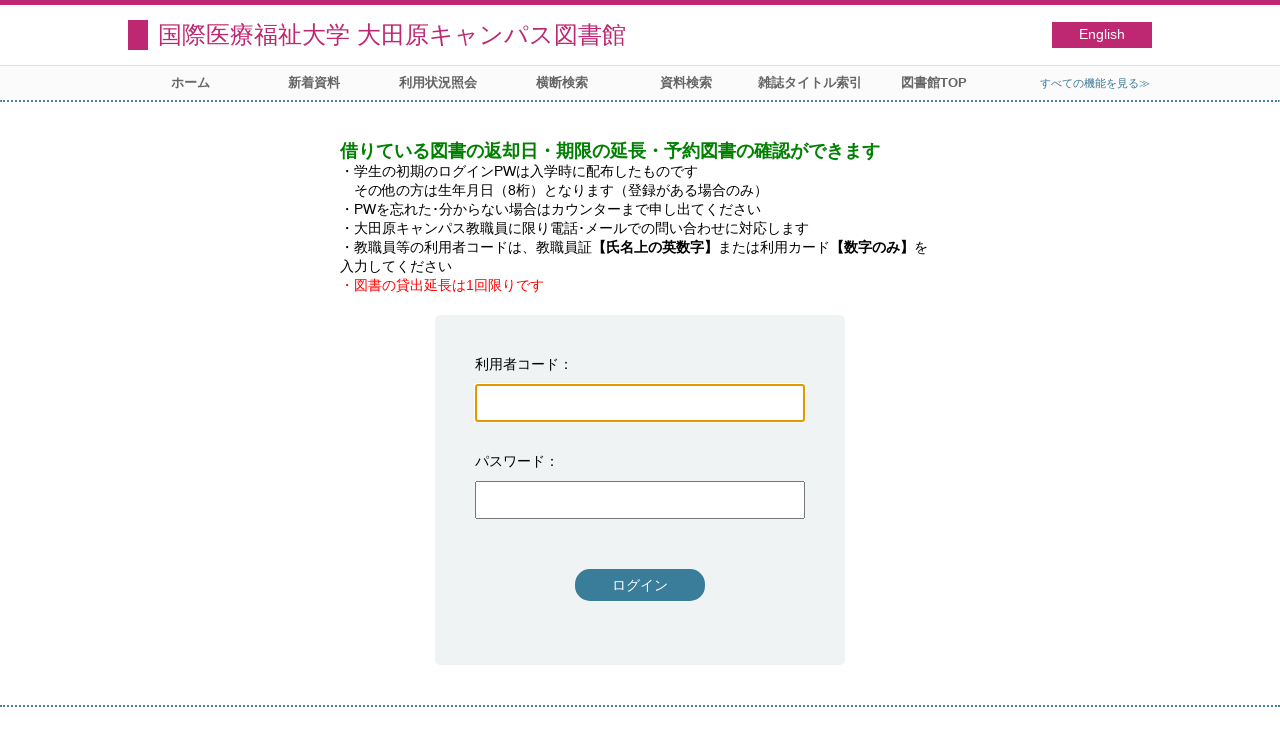

--- FILE ---
content_type: text/html; charset=UTF-8
request_url: https://opac.iuhw.ac.jp/Otawara/opac/Book_list/hlist/login?lno=45&tmtl=1&rgtn=1M027107&idx=22&rvrn=1M027107
body_size: 5129
content:
<!DOCTYPE html>
<html lang="ja">
<head>
<meta charset="utf-8">
<title>ログイン 国際医療福祉大学 大田原キャンパス図書館</title>
<meta name="description" content="国際医療福祉大学図書館 国際医療福祉大学 大田原キャンパス図書館 OPAC">
<meta name="keywords" content="国際医療福祉大学図書館,国際医療福祉大学 大田原キャンパス図書館,OPAC">
<meta name="robots" content="INDEX,FOLLOW">
<meta name="version" content="2012.1.20">
<meta http-equiv="X-UA-Compatible" content="IE=Edge">
<meta name="viewport" content="width=device-width,initial-scale=1.0">
<link rel="icon" type="image/vnd.microsoft.icon" href="https://opac.iuhw.ac.jp/Otawara/common/images/op4-favicon.ico">
<link href="https://opac.iuhw.ac.jp/Otawara/common/styles/style.min.css?v=20210621" rel="stylesheet" type="text/css" />
<link href="https://opac.iuhw.ac.jp/Otawara/unique/styles/0001/style.css?v=20210113" rel="stylesheet" type="text/css" />
<script type="text/javascript" src="https://opac.iuhw.ac.jp/Otawara/common/js/opac4.min.js?v=20210511" charset="utf-8"></script>
<script type="text/javascript">
$(document).ready( function(){
$("#code").focus();
});
</script>
</head>
<body id="pageLogin" >
<div id="container" class="japanese">
<header id="header" class="clearfix">
<div class="main-box">
<div id="library-title"><a href="https://opac.iuhw.ac.jp/Otawara/opac/Top">国際医療福祉大学 大田原キャンパス図書館</a></div><nav id="top-of-page" aria-label="機能メニュー">
<ul class="link">
<li class="languages"><a href="https://opac.iuhw.ac.jp/Otawara/opac/Book_list/hlist/login?lno=45&amp;tmtl=1&amp;rgtn=1M027107&amp;idx=22&amp;rvrn=1M027107&amp;lang=english" class="button-link">English</a></li>
</ul>
</nav>
</div>
<nav id="menu" aria-label="グローバルメニュー">
<ul>
<li class="menu1"><a href="https://opac.iuhw.ac.jp/Otawara/opac/Top" >ホーム</a></li>
<li class="menu2"><a href="https://opac.iuhw.ac.jp/Otawara/opac/Newly_arrived" >新着資料</a></li>
<li class="menu6"><a href="https://opac.iuhw.ac.jp/Otawara/opac/Visitor/status_list" >利用状況照会</a></li>
<li class="menu100"><a href="https://sv3.opac.jp/btc002d6/cross/Simple_search" >横断検索</a></li>
<li class="menu3"><a href="https://opac.iuhw.ac.jp/Otawara/opac/Advanced_search" >資料検索</a></li>
<li class="menu4"><a href="https://opac.iuhw.ac.jp/Otawara/opac/Index_search" >雑誌タイトル索引</a></li>
<li class="menu100"><a href="https://www.iuhw.ac.jp/library/" >図書館TOP</a></li>
<li class="sitemap"><a href="https://opac.iuhw.ac.jp/Otawara/opac/Information/all_features">すべての機能を見る≫</a></li>
</ul>
<p class="sp-menu sp-open-menu"><span><a class="nextmark" href="javascript:void(0)" aria-controls="menu">すべて見る</a></span></p>
<p class="sp-menu sp-close-menu"><span><a class="premark" href="javascript:void(0)" aria-controls="menu">閉じる</a></span></p>
</nav>
<hr>
</header>
<main id="contents">
<div class="main-box">
<div class="login-box">
<div class="comment">
<div class="comment-content">
<pre><font color="green"  size="+1"><b>借りている図書の返却日・期限の延長・予約図書の確認ができます</b></font>
・学生の初期のログインPWは入学時に配布したものです
　その他の方は生年月日（8桁）となります（登録がある場合のみ）
・PWを忘れた･分からない場合はカウンターまで申し出てください
・大田原キャンパス教職員に限り電話･メールでの問い合わせに対応します
・教職員等の利用者コードは、教職員証<b>【氏名上の英数字】</b>または利用カード<b>【数字のみ】</b>を入力してください
<font color="red">・図書の貸出延長は1回限りです</font></pre>
</div>
</div>
<p class="error" role="alert" id="login-error" tabindex=-1></p>
<form action="https://opac.iuhw.ac.jp/Otawara/opac/Book_list/hlist/auth?lno=45&tmtl=1&rgtn=1M027107&idx=22&rvrn=1M027107" class="login" method="post" accept-charset="utf-8">
<input type="hidden" name="lotid" value="436188a1fec93e187f6d5a2b9b6c6d4f" />
<div class="code-box">
<label for="code">利用者コード</label>
<input type="text" id="code" name="code" size="20" required data-error-msg="&quot;利用者コード&quot;は空欄にできません。">
</div>
<div class="password-box">
<label for="psw">パスワード</label>
<input type="password" id="psw" name="psw" size="20" required data-error-msg="&quot;パスワード&quot;は空欄にできません。">
</div>
<div class="submit-box">
<button type="submit" id="submit">ログイン</button>
</div>
</form>
</div>
</div>
<div id="page-top"><a href="#">トップへ戻る</a></div>
</main>
<footer id="footer">
<div class="copyright"><div class="company"></div></div><div class="credit"><a href="https://opac.iuhw.ac.jp/Otawara/opac/Top/about_service" target="_blank">このサービスについて</a></div>
</footer>
</div>
</body>
</html>
